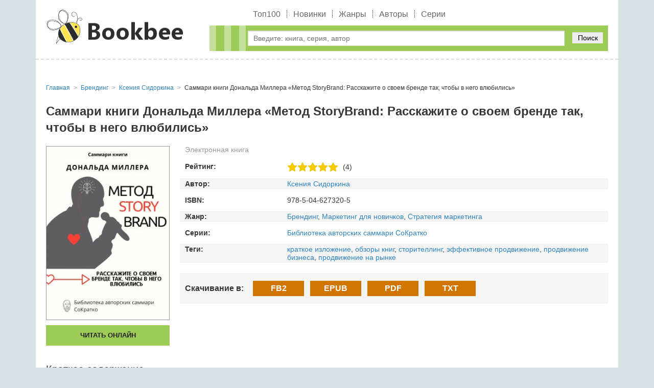

--- FILE ---
content_type: text/html; charset=utf-8
request_url: https://bookbee.ru/book/140002-sammari-knigi-donalda-millera-metod-storybrand-rasskazhite-o-svoem-bre/
body_size: 5963
content:
<!DOCTYPE html>
<html lang="ru">
<head>
	<title>Саммари книги Дональда Миллера «Метод StoryBrand: Расскажите о своем бренде так, чтобы в него влюбились» скачать бесплатно в epub, fb2, pdf, txt, Ксения Сидоркина | bookbee.ru</title>
	<meta name="viewport" content="width=device-width, initial-scale=1.0"/>
	<meta name="MobileOptimized" content="100%"/>
	<meta property="og:site_name" content="BookBee"/>
	<meta name="yandex-verification" content="d22cc75a3e116eac" />
	
	<meta http-equiv="Content-Type" content="text/html; charset=utf-8" />

			<meta name="description" content="Ксения Сидоркина Саммари книги Дональда Миллера «Метод StoryBrand: Расскажите о своем бренде так, чтобы в него влюбились» скачать в форматах epub, fb2, pdf, txt или читать онлайн. Книга доступна целиком (полностью) без регистрации как на телефоне, так и компьютере. Краткое содержание, отзывы и рейтинг книг"/>
			<meta name="keywords" content="Саммари книги Дональда Миллера «Метод StoryBrand: Расскажите о своем бренде так, чтобы в него влюбились», Саммари книги Дональда Миллера «Метод StoryBrand: Расскажите о своем бренде так, чтобы в него влюбились» читать онлайн бесплатно, Саммари книги Дональда Миллера «Метод StoryBrand: Расскажите о своем бренде так, чтобы в него влюбились» скачать в формате fb2, Саммари книги Дональда Миллера «Метод StoryBrand: Расскажите о своем бренде так, чтобы в него влюбились» скачать в формате epub"/>
			<link rel="canonical" href="https://bookbee.ru/book/140002-sammari-knigi-donalda-millera-metod-storybrand-rasskazhite-o-svoem-bre/"/>
			
			<meta property="og:type" content="book"/>
			<meta property="og:title" content="Саммари книги Дональда Миллера «Метод StoryBrand: Расскажите о своем бренде так, чтобы в него влюбились» скачать бесплатно в epub, fb2, pdf, txt, Ксения Сидоркина"/>
			<meta property="og:description"  content="Обратите внимание, что вы приобретаете краткое изложение книги. Все ключевые идеи автора изложены в формате саммари, которое вы можете прочесть за 30-40 минут, не упустив ничего важного. Краткое изложение подготовлено для ваш..."/>

			<meta property="og:type" content="book"/>
			<meta property="og:url" content="https://bookbee.ru/book/140002-sammari-knigi-donalda-millera-metod-storybrand-rasskazhite-o-svoem-bre/"/>

			<link rel="image_src" href="https://bookbee.ru/b/img/big/140002.jpg">
			<meta property="og:image" content="https://bookbee.ru/b/img/big/140002.jpg"/>
		
<link rel="shortcut icon" href="/themes/bookbee/favicon.ico" type="image/x-icon" />
	<link type="text/css" rel="stylesheet" media="all" href="/sites/files/css/css_3f7bda5927c44b55f2e74612d6658cee.css" />
		<!-- Yandex.RTB -->
	<script>window.yaContextCb=window.yaContextCb||[]</script>
	<script src="https://yandex.ru/ads/system/context.js" async></script>
</head>
<body>
	<div class="page_wrapper">
		<header>
			<div class="container">
				<div class="logo"><a href="/"><img src="/images/logobee.png" alt=""/></a></div>
				<div class="tright">
					<nav class="b_menu">
						<ul>
							
									<li><a href="/top/">Топ100</a></li>
									<li><a href="/new/">Новинки</a></li>
									<li><a href="/genre/">Жанры</a></li>
									<li><a href="/author/">Авторы</a></li>
									<li><a href="/seq/">Серии</a></li>
														</ul>
					</nav>
					<div class="bl_search">
						<form method="get" action="/booksearch">
							<div class="input">
								<input name="ask" value="" type="text" class="search_input" id="search_input" placeholder="Введите: книга, серия, автор" maxlength="160"/>
							</div>
							<div class="submit">
								<button type="submit">Поиск</button>
							</div>
						</form>
						
						<div class="quick_search">
							<span class="quick_search_close" id="quick_search_close"></span>
							<div id="quick_search"></div>
						</div>
					</div>
				</div>
			</div>
		</header>
		<div class="content">
			<div class="container">
				<!-- Yandex.RTB R-A-7984459-3 -->
				<div id="yandex_rtb_R-A-7984459-3"></div>
				<script>
				window.yaContextCb.push(() => {
					Ya.Context.AdvManager.render({
						"blockId": "R-A-7984459-3",
						"renderTo": "yandex_rtb_R-A-7984459-3"
					})
				})
				</script>
				<div class="b_block_two">
					<div class="b_block_center">
																																																
				<ul class="b_breadcrumbs" itemscope="itemscope" itemtype="https://schema.org/BreadcrumbList">
					
			<li class="item" itemscope="itemscope" itemprop="itemListElement" itemtype="https://schema.org/ListItem">
				<a href="https://bookbee.ru/" itemprop="item">
					<span class="name" itemprop="name">Главная</span>
				</a>
				<meta itemprop="position" content="1"/>
			</li>
		
				<li class="item" itemscope="itemscope" itemprop="itemListElement" itemtype="https://schema.org/ListItem">
					<a itemprop="item" href="https://bookbee.ru/genre/38-brending/">
						<span class="name" itemprop="name">Брендинг</span>
					</a>
					<meta itemprop="position" content="2"/>
				</li>
			
				<li class="item" itemscope="itemscope" itemprop="itemListElement" itemtype="https://schema.org/ListItem">
					<a itemprop="item" href="https://bookbee.ru/author/116927-kseniya-sidorkina/">
						<span class="name" itemprop="name" data-widget-litres-author="1">Ксения Сидоркина</span>
					</a>
					<meta itemprop="position" content="3"/>
				</li>
			
					<li class="item" itemscope="itemscope" itemprop="itemListElement" itemtype="https://schema.org/ListItem">
						<span class="name" itemprop="name">Саммари книги Дональда Миллера «Метод StoryBrand: Расскажите о своем бренде так, чтобы в него влюбились»</span>
						<meta itemprop="position" content="4"/>
					</li>
					<meta itemprop="name" content="Саммари книги Дональда Миллера «Метод StoryBrand: Расскажите о своем бренде так, чтобы в него влюбились»"/>
				</ul>

				<div class="b_biblio_book" itemtype="https://schema.org/Book" itemscope="itemscope">
					<meta itemprop="name" content="Саммари книги Дональда Миллера «Метод StoryBrand: Расскажите о своем бренде так, чтобы в него влюбились»"/>
					<meta itemprop="dateModified" content="13.05.2024 04:00"/>
					
					<div class="b_biblio_book_top">
						<div class="book_name">
							<h1>Саммари книги Дональда Миллера «Метод StoryBrand: Расскажите о своем бренде так, чтобы в него влюбились»</h1>
						</div>
						
						<div class="book_left">
							<div class="book_img">
								
				<img itemprop="image" width="240" alt="Саммари книги Дональда Миллера «Метод StoryBrand: Расскажите о своем бренде так, чтобы в него влюбились»" src="/b/img/big/140002.jpg"/>
			
							</div>
							<div class="b_buttons_book"><div class="btn list litres"><a href="/book/140002-sammari-knigi-donalda-millera-metod-storybrand-rasskazhite-o-svoem-bre/read/">Читать онлайн</a></div></div>
							
						</div>

						<div class="book_desc">
							<div class="b_type type0">Электронная книга</div>
								
				<div class="row rating">
					<span class="row_title">Рейтинг:</span>
					<span class="row_content">
						
			<div class="book_rating" itemprop="aggregateRating" itemscope="" itemtype="http://schema.org/AggregateRating">
				<ul>
					<li class="current-rating" style="width:100%;"></li>
					<li><span title="Плохо" class="r1">1</span></li>
					<li><span title="Приемлемо" class="r2">2</span></li>
					<li><span title="Средне" class="r3">3</span></li>
					<li><span title="Хорошо" class="r4">4</span></li>
					<li><span title="Отлично" class="r5">5</span></li> 
				</ul>
				<span class="counts">(4)</span>
				<meta itemprop="ratingCount" content="4"/>
				<meta itemprop="ratingValue" content="5"/>
				<meta itemprop="worstRating" content="1"/>
				<meta itemprop="bestRating" content="5"/>
			</div>
		
					</span>
				</div>
			
								
				<div class="row author">
					<span class="row_title">Автор:</span>
					<span class="row_content">
						<a href="/author/116927-kseniya-sidorkina/" itemprop="author">Ксения Сидоркина</a>
					</span>
				</div>
			
							
				<div class="row isbn">
					<span class="row_title">ISBN:</span>
					<span class="row_content" itemprop="isbn">978-5-04-627320-5</span>
				</div>
			
									
				<div class="row genre">
					<span class="row_title">Жанр:</span>
					<span class="row_content">
						<a href="/genre/38-brending/" itemprop="genre">Брендинг</a>, <a href="/genre/45-marketing-dlya-novichkov/">Маркетинг для новичков</a>, <a href="/genre/53-strategiya-marketinga/">Стратегия маркетинга</a>
					</span>
				</div>
			
							
				<div class="row series">
					<span class="row_title">Серии:</span>
					<span class="row_content">
						<a href="/seq/736200-biblioteka-avtorskih-sammari-sokratko/">Библиотека авторских саммари СоКратко</a>
					</span>
				</div>
			
									
				<div class="row tags">
					<span class="row_title">Теги:</span>
					<span class="row_content">
						<a href="/tag/1008-kratkoe-izlozenie/">краткое изложение</a>, <a href="/tag/2193-obzory-knig/">обзоры книг</a>, <a href="/tag/2731-storitelling/">сторителлинг</a>, <a href="/tag/3456-effektivnoe-prodvizenie/">эффективное продвижение</a>, <a href="/tag/3853-prodvizenie-biznesa/">продвижение бизнеса</a>, <a href="/tag/4690-prodvizenie-na-rynke/">продвижение на рынке</a>
					</span>
				</div>
			
							
							
							
			<div class="b_download">
				<span class="row_title">Скачивание в:</span>
				
			<span class="link" onclick="window.open('/book/140002-sammari-knigi-donalda-millera-metod-storybrand-rasskazhite-o-svoem-bre/d/?f=fb2.zip', '_top')">FB2</span>
			<span class="link" onclick="window.open('/book/140002-sammari-knigi-donalda-millera-metod-storybrand-rasskazhite-o-svoem-bre/d/?f=epub', '_top')">EPUB</span>
			<span class="link" onclick="window.open('/book/140002-sammari-knigi-donalda-millera-metod-storybrand-rasskazhite-o-svoem-bre/d/?f=a4.pdf', '_top')">PDF</span>
			<span class="link" onclick="window.open('/book/140002-sammari-knigi-donalda-millera-metod-storybrand-rasskazhite-o-svoem-bre/d/?f=txt.zip', '_top')">TXT</span>
		
			</div>
		
						</div>
					</div>
					
					
			<h2>Краткое содержание</h2>
			<div class="b_biblio_book_annotation">
				<p>Обратите внимание, что вы приобретаете краткое изложение книги. Все ключевые идеи автора изложены в формате саммари, которое вы можете прочесть за 30-40 минут, не упустив ничего важного. Краткое изложение подготовлено для вашего удобства авторами онлайн-библиотеки СоКратко. </p><p><b>Дональд Миллер</b> – генеральный директор маркетингового агентства Story Brand и автор бестселлеров New York Times, среди которых «Синий, как джаз» и «Миллион миль за тысячу лет».</p><p>«Метод StoryBrand: Расскажите о своем бренде так, чтобы в него влюбились» (2017) – практическое руководство по эффективному маркетингу вашей компании или продукта. Демонстрируя мощь сторителлинга по схеме SB7 из семи частей, книга поможет вам и вашей компании создать четкое сообщение, которое не проигнорирует ни один клиент.</p>
				<p>
					В нашей библиотеке Вы имеете возможность скачать книгу Саммари книги Дональда Миллера «Метод StoryBrand: Расскажите о своем бренде так, чтобы в него влюбились» Ксения Сидоркина или читать онлайн в формате epub, fb2, pdf, txt, а также можете купить бумажную книгу в интернет магазине партнеров.
				</p>
			</div>
		

					
					
					

					
		<div class="b_comments" id="b_comments">
			<form method="POST" action="">
				<h2>Оставить отзыв:</h2>
				<label>
					<input name="user" type="text" value="" id="fuser" placeholder="Введите ваше имя*" required="true"/>
				</label>
				<label>
					<textarea name="message" placeholder="Оставьте свой отзыв*" required="true"></textarea>
				</label>
				<label class="rate">
					<span class="name">Рейтинг книги: </span>
					<select name="rate">
						<option value="1">1</option>
						<option value="2">2</option>
						<option value="3">3</option>
						<option value="4">4</option>
						<option value="5" selected="selected">5</option>
					</select>
				</label>
				<label>
					<input name="math" type="number" value="" placeholder="1+1=?" required="true"/>
				</label>
				
				<button class="coolbtn submit" value="1" type="submit">Оставить отзыв</button>
			</form>
		</div>
	
					
					
		<div class="b_book_list_b">
			<div class="b_section_title"><h2>Ещё книги автора</h2></div>
			<div class="wrap">
			
		<div class="item">
			
		<div class="img">
			<a href="/book/138286-sammari-knigi-geri-kellera-dzhey-papasan-v-fokuse-tvoy-put-k-vyidayusc/">
				<img height="220" alt="Саммари книги Гэри Келлера, Джей Папасан «В фокусе. Твой путь к выдающимся результатам»" src="/b/img/mini/138286.jpg"/>
			</a>
		</div>
	
			<div class="desc">
				<div class="book_name"><a href="/book/138286-sammari-knigi-geri-kellera-dzhey-papasan-v-fokuse-tvoy-put-k-vyidayusc/">Саммари книги Гэри Келлера, Джей Папасан «В фокусе. Твой путь к выдающимся результатам»</a> </div>
			</div>
		</div>
	
		<div class="item">
			
		<div class="img">
			<a href="/book/140004-sammari-knigi-pitera-tilya-ot-nulya-k-edinitse-kak-sozdat-startap-koto/">
				<img height="220" alt="Саммари книги Питера Тиля «От нуля к единице. Как создать стартап, который изменит будущее»" src="/b/img/mini/140004.jpg"/>
			</a>
		</div>
	
			<div class="desc">
				<div class="book_name"><a href="/book/140004-sammari-knigi-pitera-tilya-ot-nulya-k-edinitse-kak-sozdat-startap-koto/">Саммари книги Питера Тиля «От нуля к единице. Как создать стартап, который изменит будущее»</a> </div>
			</div>
		</div>
	
		<div class="item">
			
		<div class="img">
			<a href="/book/139028-sammari-knigi-rodzhera-saypa-razvitie-mozga-kak-chitat-byistree-zapomi/">
				<img height="220" alt="Саммари книги Роджера Сайпа «Развитие мозга. Как читать быстрее, запоминать лучше и достигать больших целей»" src="/b/img/mini/139028.jpg"/>
			</a>
		</div>
	
			<div class="desc">
				<div class="book_name"><a href="/book/139028-sammari-knigi-rodzhera-saypa-razvitie-mozga-kak-chitat-byistree-zapomi/">Саммари книги Роджера Сайпа «Развитие мозга. Как читать быстрее, запоминать лучше и достигать больших целей»</a> </div>
			</div>
		</div>
	
		<div class="item">
			
		<div class="img">
			<a href="/book/140000-sammari-knigi-dzhillian-rayli-kak-est-menshe-preodolevaem-pischevuyu-z/">
				<img height="220" alt="Саммари книги Джиллиан Райли «Как есть меньше. Преодолеваем пищевую зависимость»" src="/b/img/mini/140000.jpg"/>
			</a>
		</div>
	
			<div class="desc">
				<div class="book_name"><a href="/book/140000-sammari-knigi-dzhillian-rayli-kak-est-menshe-preodolevaem-pischevuyu-z/">Саммари книги Джиллиан Райли «Как есть меньше. Преодолеваем пищевую зависимость»</a> </div>
			</div>
		</div>
	
			</div>
		</div>
		
					
					
		<div class="b_book_list_b">
			<div class="b_section_title"><h2>Рекомендуемые книги</h2></div>
			<div class="wrap">
			
		<div class="item">
			
		<div class="img">
			<a href="/book/221106-osnovy-marketinga/">
				<img height="220" alt="Основы маркетинга" src="/b/img/mini/221106.jpg"/>
			</a>
		</div>
	
			<div class="desc">
				<div class="book_name"><a href="/book/221106-osnovy-marketinga/">Основы маркетинга</a> </div>
			</div>
		</div>
	
		<div class="item">
			
		<div class="img">
			<a href="/book/136221-metod-storybrand-rasskazhite-o-svoem-brende-tak-chtobyi-v-nego-vlyubil/">
				<img height="220" alt="Метод StoryBrand: Расскажите о своем бренде так, чтобы в него влюбились" src="/b/img/mini/136221.jpg"/>
			</a>
		</div>
	
			<div class="desc">
				<div class="book_name"><a href="/book/136221-metod-storybrand-rasskazhite-o-svoem-brende-tak-chtobyi-v-nego-vlyubil/">Метод StoryBrand: Расскажите о своем бренде так, чтобы в него влюбились</a> </div>
			</div>
		</div>
	
		<div class="item">
			
		<div class="img">
			<a href="/book/125037-pravilnyiy-brending-poshagovoe-prakticheskoe-rukovodstvo-po-sozdaniyu-/">
				<img height="220" alt="Правильный брендинг. Пошаговое практическое руководство по созданию и продвижению крутых брендов" src="/b/img/mini/125037.jpg"/>
			</a>
		</div>
	
			<div class="desc">
				<div class="book_name"><a href="/book/125037-pravilnyiy-brending-poshagovoe-prakticheskoe-rukovodstvo-po-sozdaniyu-/">Правильный брендинг. Пошаговое практическое руководство по созданию и продвижению крутых брендов</a> </div>
			</div>
		</div>
	
		<div class="item">
			
		<div class="img">
			<a href="/book/165514-vzlom-marketinga-nauka-o-tom-pochemu-myi-pokupaem/">
				<img height="220" alt="Взлом маркетинга. Наука о том, почему мы покупаем" src="/b/img/mini/165514.jpg"/>
			</a>
		</div>
	
			<div class="desc">
				<div class="book_name"><a href="/book/165514-vzlom-marketinga-nauka-o-tom-pochemu-myi-pokupaem/">Взлом маркетинга. Наука о том, почему мы покупаем</a> </div>
			</div>
		</div>
	
			</div>
		</div>
		
					
					
					
				</div>
														</div>

									</div>
			</div>
		</div>
		<div class="footer_h"></div>
	</div>

	<footer>
		<div class="container">
			<div class="b_copyright">&copy; 2008 - 2025 Bookbee.ru. <a href="mailto:abuse.booksu@gmail.com">Для правообладателей</a></div>
		</div>
	</footer>
	
	<!-- Yandex.Metrika counter -->
	<script>
	   (function(m,e,t,r,i,k,a){m[i]=m[i]||function(){(m[i].a=m[i].a||[]).push(arguments)};
	   m[i].l=1*new Date();k=e.createElement(t),a=e.getElementsByTagName(t)[0],k.async=1,k.src=r,a.parentNode.insertBefore(k,a)})
	   (window, document, "script", "https://mc.yandex.ru/metrika/tag.js", "ym");

	   ym(61451056, "init", {
			clickmap:true,
			trackLinks:true,
			accurateTrackBounce:true,
			webvisor:true
	   });
	</script>
	<noscript><div><img src="https://mc.yandex.ru/watch/61451056" style="position:absolute; left:-9999px;" alt="" /></div></noscript>
	<!-- /Yandex.Metrika counter -->
	
	
	<script>
		var menu = document.getElementById("m_menu_icon");
		var searchInput = document.getElementById("search_input");
		var searchInputTimeout = null;
		var quickSearchDiv = document.getElementById("quick_search");
		var quickSearchClose = document.getElementById("quick_search_close");
		var body = document.body;
		if(menu){
			menu.addEventListener("click", function(){
				if(document.body.classList.contains('mobile_menu-act')){
					body.className = '';
				}else{
					body.className = 'mobile_menu-act';
					quickSearchToggle(0);
					searchInput.value = '';
				}
			});
		}
		
		quickSearchClose.addEventListener("click", function(){
			quickSearchToggle(0);
			searchInput.value = '';
		});

		if(searchInput){
			searchInput.addEventListener("input", function(){
				var val = this.value;
				if(val.length >= 2){
					/* Запросы выполним с задержкой */
					clearTimeout(searchInputTimeout);
					searchInputTimeout = setTimeout(function () {
						/* console.log(searchInput.value+'='+val.length); */
						if(searchInput.value.length >= 2){
							quickSearch(val);
						}else{
							quickSearchToggle(0);
						}
					}, 600);
				}else{
					quickSearchToggle(0);
				}
			});
		}

		function quickSearch(val){
			fetch('/booksearch/quick/?ask='+val+'&lite=1', {
				method: "POST"
			})
			.then(response => response.text())
			.then((response) => {
				if(response == '1'){
					quickSearchToggle(0);
					quickSearchDiv.innerHTML = '';
				}else{
					quickSearchToggle(1);
					quickSearchDiv.innerHTML = response;
				}
			}).catch(() => console.log('Ошибка запроса'));
		}
		
		function quickSearchToggle(show){
			if(show == 1){
				quickSearchDiv.parentNode.style.display = 'block';
			}else{
				quickSearchDiv.parentNode.style.display = 'none';
			}
		}
	</script>
	
	
	<!-- Yandex.RTB R-A-7984459-1 -->
	<script>
	window.yaContextCb.push(() => {
		Ya.Context.AdvManager.render({
			"blockId": "R-A-7984459-1",
			"type": "floorAd",
			"platform": "touch"
		})
	})
	</script>
	<!-- Yandex.RTB R-A-7984459-2 -->
	<script>
	window.yaContextCb.push(() => {
		Ya.Context.AdvManager.render({
			"blockId": "R-A-7984459-2",
			"type": "fullscreen",
			"platform": "touch"
		})
	})
	</script>
	<!-- Yandex.RTB R-A-7984459-4 -->
	<script>
	window.yaContextCb.push(() => {
		Ya.Context.AdvManager.render({
			"blockId": "R-A-7984459-4",
			"type": "fullscreen",
			"platform": "desktop"
		})
	})
	</script>
	<!-- Yandex.RTB R-A-7984459-5 -->
	<script>
	window.yaContextCb.push(() => {
		Ya.Context.AdvManager.render({
			"blockId": "R-A-7984459-5",
			"type": "floorAd",
			"platform": "desktop"
		})
	})
	</script>
</body>
</html>

--- FILE ---
content_type: text/css
request_url: https://bookbee.ru/sites/files/css/css_3f7bda5927c44b55f2e74612d6658cee.css
body_size: 9706
content:

.node-unpublished{background-color:#fff4f4;}.preview .node{background-color:#ffffea;}#node-admin-filter ul{list-style-type:none;padding:0;margin:0;width:100%;}#node-admin-buttons{float:left;margin-left:0.5em;clear:right;}td.revision-current{background:#ffc;}.node-form .form-text{display:block;width:95%;}.node-form .container-inline .form-text{display:inline;width:auto;}.node-form .standard{clear:both;}.node-form textarea{display:block;width:95%;}.node-form .attachments fieldset{float:none;display:block;}.terms-inline{display:inline;}


fieldset{margin-bottom:1em;padding:.5em;}form{margin:0;padding:0;}hr{height:1px;border:1px solid gray;}img{border:0;}table{border-collapse:collapse;}th{text-align:left;padding-right:1em;border-bottom:3px solid #ccc;}.clear-block:after{content:".";display:block;height:0;clear:both;visibility:hidden;}.clear-block{display:inline-block;}/*_\*/
* html .clear-block{height:1%;}.clear-block{display:block;}/* End hide from IE-mac */



body.drag{cursor:move;}th.active img{display:inline;}tr.even,tr.odd{background-color:#eee;border-bottom:1px solid #ccc;padding:0.1em 0.6em;}tr.drag{background-color:#fffff0;}tr.drag-previous{background-color:#ffd;}td.active{background-color:#ddd;}td.checkbox,th.checkbox{text-align:center;}tbody{border-top:1px solid #ccc;}tbody th{border-bottom:1px solid #ccc;}thead th{text-align:left;padding-right:1em;border-bottom:3px solid #ccc;}.breadcrumb{padding-bottom:.5em}div.indentation{width:20px;height:1.7em;margin:-0.4em 0.2em -0.4em -0.4em;padding:0.42em 0 0.42em 0.6em;float:left;}div.tree-child{background:url(/misc/tree.png) no-repeat 11px center;}div.tree-child-last{background:url(/misc/tree-bottom.png) no-repeat 11px center;}div.tree-child-horizontal{background:url(/misc/tree.png) no-repeat -11px center;}.error{color:#e55;}div.error{border:1px solid #d77;}div.error,tr.error{background:#fcc;color:#200;padding:2px;}.warning{color:#e09010;}div.warning{border:1px solid #f0c020;}div.warning,tr.warning{background:#ffd;color:#220;padding:2px;}.ok{color:#008000;}div.ok{border:1px solid #00aa00;}div.ok,tr.ok{background:#dfd;color:#020;padding:2px;}.item-list .icon{color:#555;float:right;padding-left:0.25em;clear:right;}.item-list .title{font-weight:bold;}.item-list ul{margin:0 0 0.75em 0;padding:0;}.item-list ul li{margin:0 0 0.25em 1.5em;padding:0;list-style:disc;}ol.task-list li.active{font-weight:bold;}.form-item{margin-top:1em;margin-bottom:1em;}tr.odd .form-item,tr.even .form-item{margin-top:0;margin-bottom:0;white-space:nowrap;}tr.merge-down,tr.merge-down td,tr.merge-down th{border-bottom-width:0 !important;}tr.merge-up,tr.merge-up td,tr.merge-up th{border-top-width:0 !important;}.form-item input.error,.form-item textarea.error,.form-item select.error{border:2px solid red;}.form-item .description{font-size:0.85em;}.form-item label{display:block;font-weight:bold;}.form-item label.option{display:inline;font-weight:normal;}.form-checkboxes,.form-radios{margin:1em 0;}.form-checkboxes .form-item,.form-radios .form-item{margin-top:0.4em;margin-bottom:0.4em;}.marker,.form-required{color:#f00;}.more-link{text-align:right;}.more-help-link{font-size:0.85em;text-align:right;}.nowrap{white-space:nowrap;}.item-list .pager{clear:both;text-align:center;}.item-list .pager li{background-image:none;display:inline;list-style-type:none;padding:0.5em;}.pager-current{font-weight:bold;}.tips{margin-top:0;margin-bottom:0;padding-top:0;padding-bottom:0;font-size:0.9em;}dl.multiselect dd.b,dl.multiselect dd.b .form-item,dl.multiselect dd.b select{font-family:inherit;font-size:inherit;width:14em;}dl.multiselect dd.a,dl.multiselect dd.a .form-item{width:10em;}dl.multiselect dt,dl.multiselect dd{float:left;line-height:1.75em;padding:0;margin:0 1em 0 0;}dl.multiselect .form-item{height:1.75em;margin:0;}.container-inline div,.container-inline label{display:inline;}ul.primary{border-collapse:collapse;padding:0 0 0 1em;white-space:nowrap;list-style:none;margin:5px;height:auto;line-height:normal;border-bottom:1px solid #bbb;}ul.primary li{display:inline;}ul.primary li a{background-color:#ddd;border-color:#bbb;border-width:1px;border-style:solid solid none solid;height:auto;margin-right:0.5em;padding:0 1em;text-decoration:none;}ul.primary li.active a{background-color:#fff;border:1px solid #bbb;border-bottom:#fff 1px solid;}ul.primary li a:hover{background-color:#eee;border-color:#ccc;border-bottom-color:#eee;}ul.secondary{border-bottom:1px solid #bbb;padding:0.5em 1em;margin:5px;}ul.secondary li{display:inline;padding:0 1em;border-right:1px solid #ccc;}ul.secondary a{padding:0;text-decoration:none;}ul.secondary a.active{border-bottom:4px solid #999;}#autocomplete{position:absolute;border:1px solid;overflow:hidden;z-index:100;}#autocomplete ul{margin:0;padding:0;list-style:none;}#autocomplete li{background:#fff;color:#000;white-space:pre;cursor:default;}#autocomplete li.selected{background:#0072b9;color:#fff;}html.js input.form-autocomplete{background-image:url(/misc/throbber.gif);background-repeat:no-repeat;background-position:100% 2px;}html.js input.throbbing{background-position:100% -18px;}html.js fieldset.collapsed{border-bottom-width:0;border-left-width:0;border-right-width:0;margin-bottom:0;height:1em;}html.js fieldset.collapsed *{display:none;}html.js fieldset.collapsed legend{display:block;}html.js fieldset.collapsible legend a{padding-left:15px;background:url(/misc/menu-expanded.png) 5px 75% no-repeat;}html.js fieldset.collapsed legend a{background-image:url(/misc/menu-collapsed.png);background-position:5px 50%;}* html.js fieldset.collapsed legend,* html.js fieldset.collapsed legend *,* html.js fieldset.collapsed table *{display:inline;}html.js fieldset.collapsible{position:relative;}html.js fieldset.collapsible legend a{display:block;}html.js fieldset.collapsible .fieldset-wrapper{overflow:auto;}.resizable-textarea{width:95%;}.resizable-textarea .grippie{height:9px;overflow:hidden;background:#eee url(/misc/grippie.png) no-repeat center 2px;border:1px solid #ddd;border-top-width:0;cursor:s-resize;}html.js .resizable-textarea textarea{margin-bottom:0;width:100%;display:block;}.draggable a.tabledrag-handle{cursor:move;float:left;height:1.7em;margin:-0.4em 0 -0.4em -0.5em;padding:0.42em 1.5em 0.42em 0.5em;text-decoration:none;}a.tabledrag-handle:hover{text-decoration:none;}a.tabledrag-handle .handle{margin-top:4px;height:13px;width:13px;background:url(/misc/draggable.png) no-repeat 0 0;}a.tabledrag-handle-hover .handle{background-position:0 -20px;}.joined + .grippie{height:5px;background-position:center 1px;margin-bottom:-2px;}.teaser-checkbox{padding-top:1px;}div.teaser-button-wrapper{float:right;padding-right:5%;margin:0;}.teaser-checkbox div.form-item{float:right;margin:0 5% 0 0;padding:0;}textarea.teaser{display:none;}html.js .no-js{display:none;}.progress{font-weight:bold;}.progress .bar{background:#fff url(/misc/progress.gif);border:1px solid #00375a;height:1.5em;margin:0 0.2em;}.progress .filled{background:#0072b9;height:1em;border-bottom:0.5em solid #004a73;width:0%;}.progress .percentage{float:right;}.progress-disabled{float:left;}.ahah-progress{float:left;}.ahah-progress .throbber{width:15px;height:15px;margin:2px;background:transparent url(/misc/throbber.gif) no-repeat 0px -18px;float:left;}tr .ahah-progress .throbber{margin:0 2px;}.ahah-progress-bar{width:16em;}#first-time strong{display:block;padding:1.5em 0 .5em;}tr.selected td{background:#ffc;}table.sticky-header{margin-top:0;background:#fff;}#clean-url.install{display:none;}html.js .js-hide{display:none;}#system-modules div.incompatible{font-weight:bold;}#system-themes-form div.incompatible{font-weight:bold;}span.password-strength{visibility:hidden;}input.password-field{margin-right:10px;}div.password-description{padding:0 2px;margin:4px 0 0 0;font-size:0.85em;max-width:500px;}div.password-description ul{margin-bottom:0;}.password-parent{margin:0 0 0 0;}input.password-confirm{margin-right:10px;}.confirm-parent{margin:5px 0 0 0;}span.password-confirm{visibility:hidden;}span.password-confirm span{font-weight:normal;}

ul.menu{list-style:none;border:none;text-align:left;}ul.menu li{margin:0 0 0 0.5em;}li.expanded{list-style-type:circle;list-style-image:url(/misc/menu-expanded.png);padding:0.2em 0.5em 0 0;margin:0;}li.collapsed{list-style-type:disc;list-style-image:url(/misc/menu-collapsed.png);padding:0.2em 0.5em 0 0;margin:0;}li.leaf{list-style-type:square;list-style-image:url(/misc/menu-leaf.png);padding:0.2em 0.5em 0 0;margin:0;}li a.active{color:#000;}td.menu-disabled{background:#ccc;}ul.links{margin:0;padding:0;}ul.links.inline{display:inline;}ul.links li{display:inline;list-style-type:none;padding:0 0.5em;}.block ul{margin:0;padding:0 0 0.25em 1em;}

#permissions td.module{font-weight:bold;}#permissions td.permission{padding-left:1.5em;}#access-rules .access-type,#access-rules .rule-type{margin-right:1em;float:left;}#access-rules .access-type .form-item,#access-rules .rule-type .form-item{margin-top:0;}#access-rules .mask{clear:both;}#user-login-form{text-align:center;}#user-admin-filter ul{list-style-type:none;padding:0;margin:0;width:100%;}#user-admin-buttons{float:left;margin-left:0.5em;clear:right;}#user-admin-settings fieldset .description{font-size:0.85em;padding-bottom:.5em;}.profile{clear:both;margin:1em 0;}.profile .picture{float:right;margin:0 1em 1em 0;}.profile h3{border-bottom:1px solid #ccc;}.profile dl{margin:0 0 1.5em 0;}.profile dt{margin:0 0 0.2em 0;font-weight:bold;}.profile dd{margin:0 0 1em 0;}
*{margin:0;padding:0;outline:none;}body,div,dl,dt,dd,ul,ol,li,h1,h2,h3,h4,h5,h6,pre,form,fieldset,input,textarea,p,blockquote,th,td{margin:0;padding:0;}table{border-collapse:collapse;border-spacing:0;}fieldset,img{border:0;}address,caption,cite,code,dfn,th,var{font-style:normal;font-weight:normal;}caption,th{text-align:left;}q:before,q:after{content:'';}abbr,acronym{border:0;}header,nav,section,article,aside,footer{display:block;margin:0;padding:0;}img{border:0;display:inline-block;vertical-align:top;}input{vertical-align:middle;}a{color:#2d83c2;text-decoration:none;transition:all 0.3s ease 0s;outline:none;}a:hover{color:#ff8d00;text-decoration:none;}p{margin:0;padding:0 0 15px 0;}button{cursor:pointer;transition:all 0.3s ease 0s;}button::-moz-focus-inner,input::-moz-focus-inner{padding:0;border:0;}img{display:inline-block;vertical-align:top;}html,body{min-height:100vh;}.page_wrapper{min-height:100vh;}body{font-size:14px;font-family:Arial,san-serif;background:#d8e1e5;color:#373737;}button,select,input,textarea{font-family:Arial,san-serif;color:#333;font-size:14px;}h1,.h1{font-size:24px;line-height:32px;margin:0;padding:0 0 20px 0;color:#373737;}h2,.h2{font-size:20px;margin:0;padding:0 0 15px 0;font-weight:normal;color:#373737;}h3,.h3{font-size:18px;margin:0;padding:0 0 15px 0;font-weight:normal;color:#373737;}h4,.h4{font-size:16px;margin:0;padding:0 0 15px 0;font-weight:normal;color:#373737;}h2 .count,.h2 .count{color:#767579;font-weight:normal;}@media screen and (max-width:998px){h1,.h1{font-size:18px;line-height:28px;}h2,.h2{font-size:16px;}h3,.h3{font-size:15px;}}.container{max-width:1100px;margin:0 auto;padding:0 20px;background:#fff;}.container:after{content:"";display:block;clear:both;}header .container{border-bottom:2px dashed #ddd;padding-top:10px;padding-bottom:15px;}header .logo{float:left;width:270px;height:74px;margin-right:50px;margin-top:8px;text-align:center;}header .logo img{width:100%;height:auto;}header .tright{margin:0 0 0 320px;}@media screen and (max-width:998px){.container{padding:0 20px;}header .logo{height:60px;}header .logo img{width:180px;}header .tright{margin-left:0;}}@media screen and (max-width:419px){.container{padding:0 10px;}}footer{margin-top:-60px;position:relative;z-index:10;}footer .container{border-top:1px solid #ddd;height:59px;}.footer_h{height:60px;}.b_copyright{color:#333;line-height:60px;text-align:center;}.content .container{padding-top:25px;padding-bottom:30px;}.b_block_two{display:flex;padding-top:20px;}.b_block_two .b_block_left{order:1;width:300px;flex:0 0 300px;padding-right:20px;}.b_block_two .b_block_right{order:3;width:300px;flex:0 0 300px;padding-left:20px;}.b_block_two .b_block_center{order:2;width:100%;}@media screen and (max-width:1200px){header .logo{width:230px;margin-right:40px;margin-top:16px;}.b_block_two .b_block_left{width:250px;flex:0 0 250px;}.b_block_two .b_block_right{width:250px;flex:0 0 250px;}}@media screen and (max-width:998px){header .logo{float:none;width:200;margin:0 auto;}.b_block_two{display:block;}.b_block_two .b_block_center{border-bottom:2px dashed #ddd;margin:0 0 30px 0;}.b_block_two .b_block_left{width:auto;padding:0;}.b_block_two .b_block_right{width:auto;padding:0;}}@media screen and (max-width:520px){.b_block_two .b_block_left{padding:0 0 0 15px;}.b_block_two .b_block_right{padding:0 0 0 15px;}}.b_menu{text-align:left;padding-left:85px;}.b_menu ul{margin:0;padding:0 0 5px 0;list-style:none;font-size:0;line-height:0;}.b_menu ul li{display:inline-block;vertical-align:top;font-size:16px;line-height:35px;}.b_menu ul li:after{content:"";display:inline-block;vertical-align:top;border-left:1px dashed #666;height:15px;margin:10px 12px 0;}.b_menu ul li:last-child:after{display:none;}.b_menu ul li a{color:#666;display:inline-block;vertical-align:top;}.b_menu ul li a:hover{color:#ff8d00;}.b_menu ul li .ative{color:#ff8d00;}@media screen and (max-width:998px){.b_menu{text-align:center;padding:0;}}@media screen and (max-width:479px){.b_menu ul li{font-size:12px;}}@media screen and (max-width:336px){.b_menu ul li:after{margin:10px 9px 0;}}.bl_search{position:relative;padding:10px 85px 10px 75px;background:#9dcc56 url("/images/search_form.png") 0 0 repeat-y;}.bl_search .input input{width:100%;height:30px;color:#666;font-size:14px;box-shadow:inset 0 1px 1px rgba(0,0,0,0.1);border:1px solid #ddd;padding:0 10px;box-sizing:border-box;vertical-align:top;}.bl_search .input input:focus{border:1px solid #f9bc2b;}.bl_search .submit{float:right;width:60px;height:22px;background:#eee;box-shadow:inset 0 1px 1px rgba(0,0,0,0.1);box-sizing:border-box;position:absolute;right:10px;top:13px;}.bl_search .submit > *{color:#000;width:100%;height:22px;font-size:14px;background:transparent;border:none;}.bl_search .submit > *:hover{background:#e2e2e2;box-shadow:inset 0 1px 4px rgba(0,0,0,0.1);}.quick_search{display:none;z-index:9;margin-bottom:-10px;background:#fff;padding:15px 20px 0 20px;position:absolute;top:50px;left:0;width:100%;box-sizing:border-box;box-shadow:0 3px 6px rgba(0,0,0,0.3);}.quick_search_close{width:30px;height:30px;position:absolute;right:20px;top:10px;background:#eee;background:#fff;cursor:pointer;z-index:998;cursor:pointer;}.quick_search_close:before,.quick_search_close:after{content:"";border-top:3px solid #857000;border-radius:6px;position:absolute;width:100%;}.quick_search_close:before{transform:rotate(45deg);top:14px;}.quick_search_close:after{transform:rotate(-45deg);bottom:13px;}.quick_search h3{font-size:16px;font-weight:bold;border-bottom:1px solid #9a9a9a;padding:0 0 10px 0;margin:0 0 15px 0;}.quick_book{padding:0 0 10px 0;}.quick_book .b_buttons_book{display:none;}.quick_book .item{width:auto;margin:0 0 20px 0;overflow:hidden;}.quick_book .litres_id{display:none;}.quick_book .cover{float:left;margin:0 20px 0 0;border:1px solid #e3e3e3;background:#fff;padding:5px;}.quick_book .cover img{width:50px;height:auto;}.quick_book .b_type{font-size:11px;color:#9d9c9f;}.quick_book .author{display:block;margin:0 0 5px 0;font-size:13px;line-height:20px;}.quick_book .author a{color:#d17400;font-weight:bold;display:block;overflow:hidden;white-space:nowrap;text-overflow:ellipsis;}.quick_book .author a:hover{color:#a65c00;}.quick_book .book_name{padding:0;font-size:14px;line-height:18px;line-clamp:3;-webkit-line-clamp:3;display:-webkit-box;-webkit-box-orient:vertical;overflow:hidden;}.quick_book .book_name a{color:#2d83c2;font-weight:bold;}.quick_book .book_name a:hover{color:#ff8d00;}.quick_author{padding:0 0 10px 0;}.quick_author a{width:auto;margin:0;text-align:left;}.quick_author .item{width:112px;margin:0 20px 20px 0;overflow:hidden;display:inline-block;vertical-align:top;}.quick_author .item .cover__authors{border:1px solid #e3e3e3;background:#fff;padding:5px;margin:0 0 8px 0;}.quick_author .item .cover__authors img{width:100px;height:auto;}.quick_author .item a .name{color:#2d83c2;font-weight:bold;padding:0;font-size:13px;line-height:20px;line-clamp:3;-webkit-line-clamp:3;display:-webkit-box;-webkit-box-orient:vertical;overflow:hidden;text-align:center;}.quick_author .item a .name:hover{color:#ff8d00;}.quick_search .b_authors_list{padding:0 0 10px 0;}.quick_search .b_authors_list .wrap{justify-content:flex-start;}.quick_search .b_authors_list .item{margin:0 0 20px 0;}.quick_search .b_authors_list .item a{width:240px;}@media screen and (max-width:479px){.bl_search{padding-left:30px;background-position:-35px 0;}}.menu_list{padding:0 0 25px 0;}.menu_list ul{margin:0;padding:0;list-style:none;}.menu_list ul li{padding:0 0 6px 0;font-size:14px;line-height:18px;}.menu_list ul li:before{content:"";position:absolute;width:4px;height:4px;margin:8px 0 0 -10px;border-radius:50%;background:#f9bc2b;}.menu_list h3{color:#505050;font-weight:bold;font-size:16px;}.ml_line{border-left:solid 5px #9dcc56;margin:0 0 25px 0;padding:3px 0 0 15px;}.ml_line ul li:before{display:none;}.ml_border:before{content:"";display:inline-block;width:10px;height:10px;margin-right:10px;}.ml_red:before{background:red;}.ml_orange:before{background:#f9bc2b;}.ml_blue:before{background:#0c92db;}.ml_pink:before{background:#dc2a96;}.b_breadcrumbs{font-size:12px;line-height:20px;padding:0 0 20px 0;}.b_breadcrumbs .item{display:inline-block;vertical-align:top;}.b_breadcrumbs .item:first-child:before{display:none;}.b_breadcrumbs .item:before{content:">";padding:0 4px;font-size:12px;color:#999;}.b_breadcrumbs .item a{color:#2d83c2;}.b_breadcrumbs .item a:hover{color:#ff8d00;}@media screen and (max-width:999px){.b_breadcrumbs{white-space:nowrap;overflow:hidden;overflow-x:auto;}}.b_pager{text-align:center;padding:0 0 20px 0;line-height:30px;}.b_pager a,.b_pager .current{display:inline-block;vertical-align:top;padding:0 5px;color:#444;min-width:32px;margin:0 5px 15px 0;background-color:#fff;box-shadow:0px 1px 3px rgba(0,0,0,0.13);}.b_pager .current{background:#111;color:#fff;border-radius:3px;min-width:24px;font-weight:normal;}@media screen and (max-width:520px){.b_pager a{margin:0 2px 15px 0;}}.b_pager .next,.b_pager .prev,.b_pager .last,.b_pager .first{background:#eee;}.book_list.border_b{border-bottom:2px dashed #ddd;padding:0 0 10px 0;margin:0 0 40px 0;}.book_list{padding:0 0 30px 0;}.book_list .wrap{display:flex;flex-flow:row wrap;justify-content:space-between;margin:0 -10px;}.book_list .item{margin:0 0 30px 0;width:220px;flex:0 1 220px;padding:0 10px;box-sizing:border-box;}.book_list .cover{margin:0 0 10px 0;width:180px;height:210px;overflow:hidden;border:1px solid rgba(0,0,0,0.3);text-align:center;}.book_list .cover a{display:block;}.book_list .cover img{width:auto;height:210px;}.book_list .desc{overflow:hidden;font-size:14px;line-height:20px;}.book_list .date_add{padding:0 0 3px 0;font-size:11px;line-height:14px;color:#999;}.book_list .book_name{padding:0 0 5px 0;font-size:14px;}.book_list .book_name a{color:#2d83c2;}.book_list .book_name a:hover{color:#ff8d00;}.book_list .b_buttons_book .btn > *{width:182px;margin:0 0 10px 0;}.book_list .author{display:block;padding:0 0 8px 0;font-size:13px;}.book_list .author a{color:#d17400;}.book_list .author a:hover{color:#e98202;}.book_list .annotation{font-size:12px;}.book_list .annotation p{padding:0;}@media screen and (max-width:690px){.book_list .wrap{justify-content:center;}}@media screen and (max-width:479px){.mnone{display:none;}}.b_biblio_book .b_book_list_b:last-child{padding:0;}.b_book_list_b{padding:0 0 15px 0;}.b_book_list_b .wrap{display:block;margin:0 -10px;font-size:0;line-height:0;overflow:hidden;overflow-x:auto;}.b_book_list_b .item{margin:0 9px 30px;display:inline-block;width:222px;vertical-align:top;box-sizing:border-box;}.b_book_list_b .img{margin:0 0 5px 0;border:1px solid #e3e3e3;}.b_book_list_b .img a{display:block;background:#fff;text-align:center;padding:5px 0;}.b_book_list_b .img img{max-width:220px;}.b_book_list_b .desc{overflow:hidden;font-size:14px;line-height:18px;}.b_book_list_b .seq{font-size:11px;color:#999;padding-top:2px;}.b_book_list_b .seq .seq_number{font-size:11px;color:#373737;}.b_book_list_b .b_type{font-size:12px;color:#9d9c9f;}.b_book_list_b .book_name{padding:5px 0 7px 0;white-space:normal;}.b_book_list_b .author{font-size:13px;padding:0 0 7px 0;}.b_book_list_b .author a{color:#666;}.b_book_list_b .author a:hover{color:#ff8d00;}.b_book_list_b .genre{font-size:12px;padding:0 0 10px 0;}@media screen and (max-width:998px){.b_book_list_b .wrap{white-space:nowrap;margin:0;}.b_book_list_b .item{margin-left:0;margin-right:18px;}}.b_authors_list{padding:0;}.b_authors_list .wrap{display:flex;flex-flow:row wrap;justify-content:space-between;margin:0 -10px;}.b_authors_list .item{margin:0 0 30px 0;flex:0 1 150px;padding:0 10px;box-sizing:border-box;}.b_authors_list .item a{display:block;width:150px;margin:0 auto;text-align:center;}.b_authors_list .img{display:block;padding:0 0 12px 0;}.b_authors_list .img img{width:120px;border:1px solid rgba(0,0,0,0.3);box-sizing:border-box;border-radius:50%;}.b_authors_list .name{display:block;font-size:13px;line-height:18px;}.b_authors_list a{display:block;padding:6px 10px;background:#fff;border:1px solid #f4f4f4;color:#000;}.b_authors_list a:hover{color:#fff;background:#ff8d00;}.b_series_list{padding:0 0 10px 0;}.b_series_list .wrap{display:flex;flex-flow:row wrap;justify-content:space-around;margin:0 -10px;}.b_series_list .item{margin:0 0 30px 0;flex:0 1 230px;padding:0 10px;box-sizing:border-box;}.b_series_list .img{margin:0 0 5px 0;}.b_series_list .img a{display:block;}.b_series_list .img img{width:150px;border:1px solid rgba(0,0,0,0.3);}.b_series_list .name{padding:5px 0 7px 0;}.b_series_list .counts{overflow:hidden;font-size:14px;line-height:18px;color:#666;}@media screen and (max-width:520px){.b_series_list .item{flex:0 1 130px;}.b_series_list .img img{width:130px;}.b_series_list .desc{overflow:hidden;}}.b_authors_list{padding:0;}.b_authors_list .wrap{display:flex;flex-flow:row wrap;justify-content:space-around;margin:0 -10px;}.b_authors_list .item{margin:0 0 30px 0;flex:0 1 150px;padding:0 10px;box-sizing:border-box;}.b_authors_list .item a{display:block;width:150px;margin:0 auto;text-align:center;}.b_authors_list .img{display:block;padding:0 0 12px 0;}.b_authors_list .img img{width:120px;border:1px solid rgba(0,0,0,0.3);box-sizing:border-box;border-radius:50%;}.b_authors_list .name{display:block;font-size:14px;line-height:18px;}@media screen and (max-width:379px){.b_authors_list .item{flex:0 1 100%;}}.b_section_title{margin:0 0 25px 0;}.b_section_title h2{font-size:16px;line-height:20px;text-transform:uppercase;font-weight:700;display:inline-block;vertical-align:top;padding:0 0 10px 0;box-shadow:inset 0 -2px 0 0 #d17400;position:relative;}.b_section_title .b_btn{margin-left:30px;}@media screen and (max-width:520px){.b_section_title h2{margin:0 0 20px 0;}.b_section_title .b_btn{display:block;margin:0 0 10px 0;}}.b_btn{display:inline-block;vertical-align:top;text-transform:uppercase;}.b_btn a{display:block;padding:0 15px;color:#373737;background:#fcde03;font-size:14px;height:30px;line-height:30px;}.b_btn.btn_orange a{background:#fcde03;color:#373737;}.b_btn.btn_orange a:hover{background:#fcd003;}.b_btn.btn_green a{background:#0e920e;color:#fff;}.b_btn.btn_green a:hover{background:#0b750b;}.b_section_desc{padding:0 0 10px 0;}.b_section_desc h1{padding:0 0 15px 0;}.b_desc{padding:0 0 25px 0;font-size:14px;color:#111;line-height:22px;}.b_desc p{padding:0 0 10px 0;}.b_desc p:last-child{padding:0;}.b_desc ul,.b_desc ol{padding:0 0 15px 20px;}.b_section_desc_authors{padding:0 0 10px 0;}.b_section_desc_authors:after{content:"";display:block;clear:both;}.b_section_desc_authors .img{float:left;padding-right:20px;}.b_section_desc_authors .img img{border:1px solid rgba(0,0,0,0.1);box-sizing:border-box;}.b_section_desc_authors .b_desc{overflow:hidden;}@media screen and (max-width:998px){.b_section_desc_authors .img{float:none;padding:0 0 20px 0;}}.b_txt_list{padding:0 0 10px 0;}.b_txt_list .txt_name{font-weight:bold;}.b_paginator{text-align:center;padding:0 0 20px 0;line-height:30px;}.b_paginator a{display:inline-block;vertical-align:top;padding:0 5px;color:#444;min-width:32px;margin:0 5px 15px 0;background-color:#fff;box-shadow:0px 1px 3px rgba(0,0,0,0.13);}.b_paginator .active{background:#00457b;color:#fff;border-radius:3px;min-width:24px;font-weight:normal;}@media screen and (max-width:520px){.b_paginator a{margin:0 2px 15px 0;}}.b_tab_menu{border-bottom:1px solid #9d9c9f;margin:0 0 30px 0;}.b_tab_menu ul{margin:0;padding:0;list-style:none;font-size:0;line-height:0;}.b_tab_menu ul li{font-size:16px;line-height:24px;display:inline-block;vertical-align:top;}.b_tab_menu ul li > *{color:#666;display:block;text-decoration:none;padding:0 20px 10px;transition:all 0.3s ease 0s;}.b_tab_menu ul li > *:hover{color:#373737;}.b_tab_menu ul .active > *{border-bottom:3px solid #ff8d00;margin-bottom:-1px;padding-bottom:8px;cursor:text;color:#373737;}.b_tab_menu .count{color:#333;font-size:10px;height:18px;line-height:17px;padding:0 4px;font-weight:bold;background:#fcde03;display:inline-block;vertical-align:middle;border-radius:50%;}.book_rating ul{width:100px;height:18px;list-style:none;margin:0;padding:0;position:relative;display:inline-block;vertical-align:top;background:url("data:image/svg+xml,%3Csvg width='20' height='18' xmlns='http://www.w3.org/2000/svg' xmlns:xlink='http://www.w3.org/1999/xlink' version='1.1' x='0px' y='0px' viewBox='0 0 487.222 487.222' style='enable-background:new 0 0 487.222 487.222;' xml:space='preserve'%3E%3Cg%3E%3Cpath d='M486.554,186.811c-1.6-4.9-5.8-8.4-10.9-9.2l-152-21.6l-68.4-137.5c-2.3-4.6-7-7.5-12.1-7.5l0,0c-5.1,0-9.8,2.9-12.1,7.6 l-67.5,137.9l-152,22.6c-5.1,0.8-9.3,4.3-10.9,9.2s-0.2,10.3,3.5,13.8l110.3,106.9l-25.5,151.4c-0.9,5.1,1.2,10.2,5.4,13.2 c2.3,1.7,5.1,2.6,7.9,2.6c2.2,0,4.3-0.5,6.3-1.6l135.7-71.9l136.1,71.1c2,1,4.1,1.5,6.2,1.5l0,0c7.4,0,13.5-6.1,13.5-13.5 c0-1.1-0.1-2.1-0.4-3.1l-26.3-150.5l109.6-107.5C486.854,197.111,488.154,191.711,486.554,186.811z M349.554,293.911 c-3.2,3.1-4.6,7.6-3.8,12l22.9,131.3l-118.2-61.7c-3.9-2.1-8.6-2-12.6,0l-117.8,62.4l22.1-131.5c0.7-4.4-0.7-8.8-3.9-11.9 l-95.6-92.8l131.9-19.6c4.4-0.7,8.2-3.4,10.1-7.4l58.6-119.7l59.4,119.4c2,4,5.8,6.7,10.2,7.4l132,18.8L349.554,293.911z' fill='%23a3a3a3'%3E%3C/path%3E%3C/g%3E%3Cg%3E%3C/g%3E%3Cg%3E%3C/g%3E%3Cg%3E%3C/g%3E%3Cg%3E%3C/g%3E%3Cg%3E%3C/g%3E%3Cg%3E%3C/g%3E%3Cg%3E%3C/g%3E%3Cg%3E%3C/g%3E%3Cg%3E%3C/g%3E%3Cg%3E%3C/g%3E%3Cg%3E%3C/g%3E%3Cg%3E%3C/g%3E%3Cg%3E%3C/g%3E%3Cg%3E%3C/g%3E%3Cg%3E%3C/g%3E%3C/svg%3E") repeat-x 0 0;}.book_rating ul li{text-indent:-999px;padding:0;margin:0;float:left;width:20px;height:18px;}.book_rating ul li span{display:block;width:20px;height:18px;text-decoration:none;text-indent:-900px;z-index:17;position:absolute;padding:0;overflow:hidden;transition:none;cursor:pointer;}.book_rating ul li span:hover{z-index:2;left:0;background:url("data:image/svg+xml,%3Csvg width='20' height='18' version='1.1' xmlns='http://www.w3.org/2000/svg' xmlns:xlink='http://www.w3.org/1999/xlink' x='0px' y='0px' viewBox='0 0 427.1 405.9' enable-background='new 0 0 427.1 405.9' xml:space='preserve'%3E%3Cpath fill='%23fcd003' d='M349.4,394.1c0.3,10.5-7.9,14.5-19.1,8.8C307,391,284,378.8,260.9,366.6c-12.3-6.4-24.7-12.6-36.7-19.5c-7.6-4.4-14.1-3.9-21.7,0.2c-33.8,18.1-67.8,35.8-101.7,53.5c-6.1,3.2-12.4,7.9-19.2,2.6c-6.4-4.9-3.3-11.7-2.2-18.1c6.7-38.5,13.1-77.1,19.9-115.6c1.4-7.9-1.6-13-7-18.2C63.9,224.4,35.9,197,7.9,169.6c-4.3-4.2-9.7-7.9-7.3-15.4c2.7-8.2,10.1-7.5,16.2-8.4c38.8-5.9,77.7-11.5,116.6-16.9c7.8-1.1,12.1-4.8,15.5-11.7c16.9-34.9,34.1-69.5,51.4-104.2c2.8-5.7,4.6-12.7,13-12.9c8.5-0.3,10.3,6.7,13.2,12.4c17.2,34.7,34.5,69.3,51.4,104.2c3.5,7.3,8.1,11.2,16.3,12.3c37.1,5.1,74.2,10.7,111.3,16.1c3.6,0.5,7.3,1,10.8,1.9c11.7,2.7,14.3,10.6,6.1,19.4c-7.2,7.8-15.1,14.9-22.7,22.3c-21.6,21.1-43.1,42.4-65.1,63c-6.6,6.2-7.8,12.6-6.4,20.8c6.9,39.3,13.7,78.7,20.5,118C348.9,391.7,349.2,392.9,349.4,394.1z'%3E%3C/path%3E%3C/svg%3E") repeat-x 0 0;}.book_rating ul span.r1{left:0;}.book_rating ul span.r1:hover{width:20px;}.book_rating ul span.r2{left:20px;}.book_rating ul span.r2:hover{width:40px;}.book_rating ul span.r3{left:40px;}.book_rating ul span.r3:hover{width:60px;}.book_rating ul span.r4{left:60px;}.book_rating ul span.r4:hover{width:80px;}.book_rating ul span.r5{left:80px;}.book_rating ul span.r5:hover{width:100px;}.book_rating ul li.current-rating{position:absolute;height:18px;display:block;text-indent:-900px;overflow:hidden;z-index:1;background:url("data:image/svg+xml,%3Csvg width='20' height='18' version='1.1' xmlns='http://www.w3.org/2000/svg' xmlns:xlink='http://www.w3.org/1999/xlink' x='0px' y='0px' viewBox='0 0 427.1 405.9' enable-background='new 0 0 427.1 405.9' xml:space='preserve'%3E%3Cpath fill='%23f5ca00' d='M349.4,394.1c0.3,10.5-7.9,14.5-19.1,8.8C307,391,284,378.8,260.9,366.6c-12.3-6.4-24.7-12.6-36.7-19.5c-7.6-4.4-14.1-3.9-21.7,0.2c-33.8,18.1-67.8,35.8-101.7,53.5c-6.1,3.2-12.4,7.9-19.2,2.6c-6.4-4.9-3.3-11.7-2.2-18.1c6.7-38.5,13.1-77.1,19.9-115.6c1.4-7.9-1.6-13-7-18.2C63.9,224.4,35.9,197,7.9,169.6c-4.3-4.2-9.7-7.9-7.3-15.4c2.7-8.2,10.1-7.5,16.2-8.4c38.8-5.9,77.7-11.5,116.6-16.9c7.8-1.1,12.1-4.8,15.5-11.7c16.9-34.9,34.1-69.5,51.4-104.2c2.8-5.7,4.6-12.7,13-12.9c8.5-0.3,10.3,6.7,13.2,12.4c17.2,34.7,34.5,69.3,51.4,104.2c3.5,7.3,8.1,11.2,16.3,12.3c37.1,5.1,74.2,10.7,111.3,16.1c3.6,0.5,7.3,1,10.8,1.9c11.7,2.7,14.3,10.6,6.1,19.4c-7.2,7.8-15.1,14.9-22.7,22.3c-21.6,21.1-43.1,42.4-65.1,63c-6.6,6.2-7.8,12.6-6.4,20.8c6.9,39.3,13.7,78.7,20.5,118C348.9,391.7,349.2,392.9,349.4,394.1z'%3E%3C/path%3E%3C/svg%3E") repeat-x 0 0;}.book_rating .counts{line-height:13px;padding:0 0 0 5px;line-height:18px;}.b_buttons_book{text-align:center;}.b_buttons_book .btn{display:block;vertical-align:top;}.b_buttons_book .btn > *{display:block;line-height:40px;font-size:13px;font-weight:bold;max-width:320px;margin:0 auto;text-transform:uppercase;padding:0 10px;box-sizing:border-box;transition:all 0.3s ease 0s;cursor:pointer;}.b_buttons_book .read > *{background:#9dcc56;color:#222;}.b_buttons_book .read > *:hover{background:#b3df71;color:#373737;}.b_buttons_book .audio > *{background:#fcde03;color:#373737;}.b_buttons_book .audio > *:hover{background:#fcd003;}.b_buttons_book .list > *{background:#9dcc56;color:#222;}.b_buttons_book .list > *:hover{background:#b3df71;color:#373737;}.b_buttons_book .listen > *{background:#ff8d00;color:#fff;}.b_buttons_book .listen > *:hover{background:#f39b2e;}.b_buttons_book .pdf > *{background:#d17400;color:#fff;}.b_buttons_book .pdf > *:hover{background:#e98202;}.b_buttons_book .download > *{background:#d17400;color:#fff;}.b_buttons_book .download > *:hover{background:#e98202;}.b_download{font-size:16px;padding:15px 10px 0 10px;font-weight:bold;background:#f6f6f6;}.b_download .row_title{display:inline-block;vertical-align:top;margin:0 10px 15px 0;line-height:30px;}.b_download .link{display:inline-block;vertical-align:top;margin:0 4px 10px;cursor:pointer;color:#2d83c2;transition:all 0.3s ease 0s;background:#d17400;color:#fff;padding:0 10px;min-width:80px;text-align:center;line-height:30px;}.b_download .link:hover{background:#a65c00;color:#fff;text-decoration:none;}@media screen and (max-width:998px){.b_download{text-align:center;padding-left:30px;padding-right:30px;}.b_download .row_title{display:block;text-align:center;margin:0 0 5px 0;}}.b_download_title h1{padding:0 0 15px 0;margin:0;}.b_download_authors{padding:0 0 25px 0;font-size:15px;}.b_download_progress{background:#ccc;overflow:hidden;border-radius:0;margin:0 0 25px 0;}.b_download_status{display:block;width:0%;background:#ff8d00;height:8px;border-radius:0;}.b_download_progress_txt{padding:0 0 30px 0;}.b_download_others{padding-left:0;background:none;}.b_biblio_book_top{padding:0 0 25px 0;}.b_biblio_book_top:after{content:"";display:block;clear:both;}.b_biblio_book_top .book_left{float:left;margin:0 20px 0 0;}.b_biblio_book_top .book_left .b_buttons_book{padding:0 0 10px 0;}.b_biblio_book_top .book_img{padding:0 0 10px 0;}.b_biblio_book_top .book_img img{border:1px solid #999;}.b_biblio_book_top .book_desc{overflow:hidden;}.b_biblio_book_top .book_desc .b_type{color:#999;padding:0 10px 15px;background-color:none;font-size:14px;line-height:14px;}.b_biblio_book_top .book_desc .row{margin:0 0 10px 0;padding:3px 10px;}.b_biblio_book_top .book_desc .row:after{content:"";display:block;clear:both;}.b_biblio_book_top .book_desc .row:nth-child(2n+1){background:#f6f6f6;}.b_biblio_book_top .book_desc .row .row_title{font-weight:bold;width:200px;float:left;}.b_biblio_book_top .book_desc .row .row_content{overflow:hidden;display:block;}.b_biblio_book_top .book_desc .tags{margin:0 0 20px 0;}@keyframes status_bar_load{0%{width:0%;}100%{width:100%;}}.b_download_status{animation-name:status_bar_load;animation-duration:5s;}@media screen and (max-width:998px){.b_biblio_book_top .book_desc .row .row_title{width:120px;}}@media screen and (max-width:765px){.b_biblio_book_top .book_left{float:none;padding:0 0 30px 0;text-align:center;}.b_biblio_book_top .book_img img{width:200px;height:auto;}.b_tab_menu{overflow-x:auto;overflow-y:hidden;}.b_tab_menu ul{white-space:nowrap;}}.b_biblio_book_annotation{line-height:22px;padding:0 0 15px 0;}.buy_widget{padding:0 0 30px 0;}.b_audio{padding:0 0 40px 0;}.b_readbook_online{margin:0 0 40px 0;}.b_readbook_online iframe{border:1px solid #ccc;box-sizing:border-box;}.b_readbook_online .litres_fragment_body .book-reader-wrapper{background:none;}.b_recense_list{padding:0 0 20px 0;}.b_recense_list .reviews{padding:0 0 20px 0;border-bottom:1px solid #ccc;margin:0 0 20px 0;overflow:hidden;}.b_recense_list .reviews:last-child{border:none;margin:0;}.b_recense_list .cover{float:left;margin:0 20px 10px 0;border:1px solid #e3e3e3;}.b_recense_list .cover img{width:140px;height:auto;}.b_recense_list .recense_info:after{content:"";clear:both;display:block;}.b_recense_list .date{float:left;color:#999;font-size:12px;padding:0 15px 10px 0;line-height:14px;}.b_recense_list .user_name{font-weight:bold;display:inline-block;vertical-align:top;margin-right:20px;padding:0 0 10px 0;font-size:11px;line-height:14px;}.b_recense_list .recense_txt{font-size:14px;line-height:22px;overflow-wrap:break-word;word-wrap:break-word;word-break:break-all;}.b_recense_list .book_name{padding:0 0 5px 0;font-size:14px;line-clamp:2;-webkit-line-clamp:2;display:-webkit-box;-webkit-box-orient:vertical;overflow:hidden;}.b_recense_list .book_name a{color:#2d83c2;font-weight:bold;}.b_recense_list .book_name a:hover{color:#ff8d00;}.b_rating_user{display:inline-block;vertical-align:top;padding:0 0 10px 0;display:none;}.b_rating_user .rating_counts{float:right;padding-left:10px;font-weight:bold;line-height:16px;}.b_rating_user .rating_counts .like{color:#0e920e}.b_rating_user .rating_counts .bad{color:#772a8a;}.b_rating_user .votes .row{display:inline-block;vertical-align:top;padding:0 10px;color:#444;margin:0 5px 5px 0;font-size:14px;font-weight:bold;background-color:#fff;box-shadow:0px 1px 3px rgba(0,0,0,0.13);cursor:pointer;transition:all 0.3s ease 0s;}.b_rating_user .votes .row:hover{background:#efefef;}.b_rating_user .votes .plus{color:#0e920e;}.b_rating_user .votes .minus{color:#772a8a;}.b_quotes_list{padding:0 0 10px 0;}.b_quotes_list .quotes{background:#efeee9;padding:10px 20px;margin:0 0 20px 0;}.b_quotes_list .quotes .txt{padding:0 0 15px 0;}.b_comments{margin:0 0 52px 0;}.b_comments label{display:block;padding:0 0 18px 0;}.b_comments textarea,.b_comments input{display:block;width:100%;border:1px solid #9d9c9f;padding:5px 10px;box-sizing:border-box;outline:none;font-size:13px;line-height:18px;resize:none;}.b_comments textarea{height:120px;}.b_comments select{width:auto;border:1px solid #9d9c9f;padding:2px 8px;box-sizing:border-box;outline:none;cursor:pointer;}.b_comments .mess_error{border:1px solid #ffc800;}.b_comments .submit{height:30px;width:150px;padding:0 10px;background:#373737;font-size:13px;font-weight:bold;text-transform:uppercase;color:#fff;transition:all 0.3s ease 0s;cursor:pointer;border:none;}.b_comments .submit:hover{opacity:0.8;}.b_comments .rate .name{font-size:14px;line-height:20px;}.b_readbook_online{line-height:1.8em;font-size:15px;}.b_readbook_online p{text-indent:1.4em;text-align:justify;margin:0;padding:0 0 0.6em 0;max-width:none;}.b_readbook_online > h1{margin-top:0;font-size:175%;}.b_readbook_online > h2{font-size:150%;}.b_readbook_online > p + h2{margin-top:2em;}.b_readbook_online > h3{font-size:135%;}.b_readbook_online > p + h3{margin-top:2em;}.b_readbook_online > p + h4{margin-top:2em;}.b_readbook_online > p + h5{margin-top:2em;}.b_readbook_online img{max-width:400px;}.read_notes{margin:20px 0;padding:10px 0;border-top:1px solid #ccc;border-bottom:1px solid #ccc;font-size:12px;}.buy_book{text-align:center;padding:0 0 30px 0;}.buy_book .b_btn a{height:40px;line-height:40px;font-size:16px;padding:0 20px;}.b_genre_all .b_btn{margin:0 0 20px 0;}.b_genre_all ul{margin:0 -4px 20px;padding:0;list-style:none;}.b_genre_all ul li{display:inline-block;vertical-align:top;margin:0 4px 8px;font-size:0;line-height:0;}.b_genre_all ul li a{display:block;padding:5px 10px;background:#f2f2f2;color:#333;font-size:14px;line-height:normal;}.b_genre_all ul li a:hover{color:#fff;background:#ff8d00;}.b_tags_all{padding:0 0 10px 0;}.b_tags_all ul{margin:0 -4px 20px;padding:0;list-style:none;}.b_tags_all ul li{display:inline-block;vertical-align:middle;margin:0 4px 8px;font-size:0;line-height:0;}.b_tags_all ul li a{display:block;padding:5px 10px;background:#f2f2f2;color:#333;font-size:14px;line-height:normal;}.b_tags_all ul li a:hover{color:#fff;background:#ff8d00;}.b_tags_all ul .big a{font-size:18px;}.b_tags_all ul .small a{font-size:11px;}.b_similar_authors{padding:0 0 30px 0;}.b_similar_authors ul{margin:0 -4px 20px;padding:0;list-style:none;}.b_similar_authors ul li{display:inline-block;vertical-align:middle;margin:0 4px 8px;font-size:0;line-height:0;}.b_similar_authors ul li a{display:block;padding:5px 10px;background:#f2f2f2;color:#333;font-size:14px;line-height:normal;}.b_similar_authors ul li a:hover{color:#fff;background:#ff8d00;}.b_section_series{margin:0 0 25px 0;}.b_section_series h2{font-size:16px;line-height:20px;text-transform:uppercase;font-weight:700;display:inline-block;vertical-align:top;padding:0 0 10px 0;box-shadow:inset 0 -3px 0 0 #fcde03;position:relative;}.b_section_series .serie{display:block;padding:8px 10px;margin:0 0 15px 0;background:#f2f2f2;color:#333;font-size:16px;line-height:normal;}.b_alphabet_list{margin:0 0 30px 0;padding:10px 10px 0;text-align:center;background:#f2f2f2;}.b_alphabet_list ul{margin:0 -4px 0;padding:0;list-style:none;}.b_alphabet_list ul li{display:inline-block;vertical-align:middle;margin:0 4px 10px;font-size:0;line-height:0;}.b_alphabet_list ul li a{font-size:16px;line-height:20px;text-transform:uppercase;display:block;vertical-align:top;padding:0 0 10px 0;position:relative;}.b_alphabet_list ul .active a{box-shadow:inset 0 -3px 0 0 #fcde03;}.b_authors_list{padding:0 0 0 0;}.b_authors_list ul{margin:0 -4px 20px;padding:0;list-style:none;}.b_authors_list ul li{display:inline-block;vertical-align:middle;margin:0 4px 8px;font-size:0;line-height:0;}.b_authors_list ul li a{display:block;padding:5px 10px;background:#f2f2f2;color:#333;font-size:14px;line-height:normal;}.b_authors_list ul li a:hover{color:#fff;background:#ff8d00;}.b_readbook .litres_fragment_body .book-reader-iframe{border:1px solid #b9b6b6;}.b_readbook .litres_fragment_body .book-reader-popup{padding:34px 0 0 0;}.b_readbook .litres_fragment_body .book-reader-popup-close{bottom:auto;top:0;border-bottom:1px solid #b9b6b6;height:34px;line-height:34px;}.b_readbook .litres_fragment_body .book-reader-popup-close:after{content:"Закрыть";color:#000;line-height:34px;position:absolute;font-size:13px;text-transform:uppercase;font-weight:bold;left:50%;top:0;width:66px;margin-left:-33px;}.b_readbook .litres_fragment_body .book-reader-popup-close .close-icon{margin-left:100px;vertical-align:top;padding:10px 0 0 0;}.b_readbook .litres_fragment_body .book-reader-popup-close .close-icon g g{fill:#000;}@media screen and (max-width:639px){.b_readbook .litres_fragment_body .book-reader-iframe{border:none;}}.block-user{padding:0 0 20px 0;}#user-login-form{padding:0 0 30px 0;text-align:left;}#user-login-form ul{list-style:none;}#user-login-form .form-item label{display:block;padding:0 0 5px 0;}#user-login-form .item-list{padding:20px 0 0 0;}#user-login-form .item-list ul li{margin-left:0;}#user-login-form #edit-name,#user-login-form #edit-pass{width:180px;height:20px;}#user-login-form #edit-submit{min-width:50px;padding:0 10px;font-size:14px;}.h_title{font-size:20px;font-weight:bold;line-height:40px;padding:0 0 10px 0;margin:0;}.h_title a{color:#373737;}.h_title a:hover{color:#2d83c2;}.h_title_arr{position:relative;}.h_title_arr:after{content:"";border:1px solid #767579;border-width:2px 0 0 2px;width:6px;height:6px;display:inline-block;vertical-align:top;margin:17px 0 0 10px;transform:rotate(135deg);-webkit-transform:rotate(135deg);}.h3_title{font-size:16px;font-weight:bold;line-height:24px;padding:0 0 10px 0;margin:0;}.h3_title a{color:#373737;}.h3_title a:hover{color:#2d83c2;}.h3_title_arr{position:relative;}.h3_title_arr:after{content:"";border:1px solid #767579;border-width:2px 0 0 2px;width:6px;height:6px;display:inline-block;vertical-align:top;margin:8px 0 0 5px;transform:rotate(135deg);-webkit-transform:rotate(135deg);}@media screen and (max-width:998px){.h_title{font-size:16px;line-height:24px;padding-bottom:10px;}.h_title_arr:after{margin-top:6px;margin-left:5px;}}.b_author{overflow:hidden;}.b_author .cover__authors{float:left;margin:0 20px 30px 0;border:1px solid #e3e3e3;}@media screen and (max-width:479px){.b_author .cover__authors{float:none;margin:0 auto 25px;width:200px;}}.b_tags{padding:0 0 20px 0;}.b_tags .tag_name{font-size:16px;font-weight:bold;padding:0 0 20px 0;}.read_online{font-size:16px;line-height:24px;}.read_online > br{display:none;}.read_online p.book{margin:0;padding:0 0 10px 0;}.read_online h2{font-size:20px;line-height:28px;text-align:center;}.read_online h3{font-size:18px;line-height:26px;text-align:center;}.read_online h3 br:last-child{display:none;}.read_online > *{color:#000;}.read_online .read__cover{padding:0 20px 20px 0;float:left;}.read_online .read__cover img{display:block;}.read_online img{display:none;}.read_online #main{margin:0;padding:0;border:none;}.read_online .read__img{margin:10px auto;display:block;}.read_online blockquote.epigraph{padding:10px 0;margin-top:10px;margin-bottom:20px;border-top:1px solid #cacdd1;border-bottom:1px solid #cacdd1;}.read_online blockquote.epigraph blockquote.book{margin:0;}.read_online blockquote.book{padding:0 0 0 10px;}.read_online blockquote.book{margin:10px 0;border:none;}.read_online .b_buttons_book{margin-top:20px;}.read_online .book__content annotation{text-align:center;}.read_online .book__content > section{padding:0 0 10px 0;}.read_online .book__content > section:last-child{padding:0;}.read_online .book__subh2,.read_online h5{font-size:18px;font-weight:bold;text-align:center;padding:10px 0;margin:0;}.read_online .book__poem,.read_online .poem{padding:0 0 15px 0;}.read_online .book__poem ul,.read_online .poem .stanza{font-style:italic;padding:0;margin:0;list-style:none;}.read_online .book__poem ul li,.read_online .poem .stanza > div{padding:0 0 5px 15px;}.read_online .base64{max-width:320px;display:block;margin:0 auto 10px;}.read_online .book__notes{border-top:1px solid #cacdd1;border-bottom:1px solid #cacdd1;padding:5px 0;font-size:13px;}.read_online .book__notes .node__number{font-weight:bold;}.read_online .book__notes .node__number > span:after{content:"* ";}.messages.status{padding:10px 0 10px 0;font-weight:bold;font-size:16px;}
